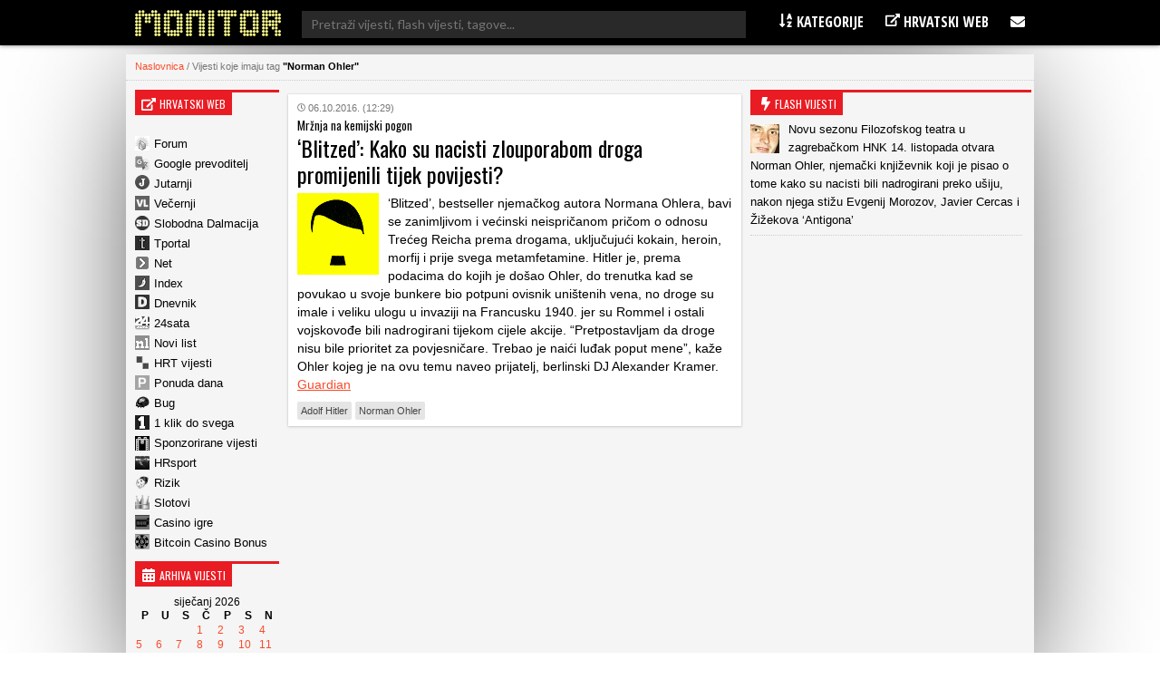

--- FILE ---
content_type: application/javascript; charset=utf-8
request_url: https://fundingchoicesmessages.google.com/f/AGSKWxX4mDy_0eNany409JEWs95ao0W0TJdhGEhUqSsEtca3PjT7452zpnAc0vD2vf3r_s2MKA8-nSprwJ3mMq692pD4mXCod30g_-QklByUvp5xaGuk4c2Bl4GbExUjph4KXzKq4SRz8NiVyh-SCmuYZc6PR_5m-RQ0kNEgOYQvCTi8Y2PO1sB_0uakObU2/_/ads/300x120_/adforgame728x90./b.ads._ad_top_/adplayer-
body_size: -1289
content:
window['996c989e-53a1-42dc-a914-2b64e35c06c5'] = true;